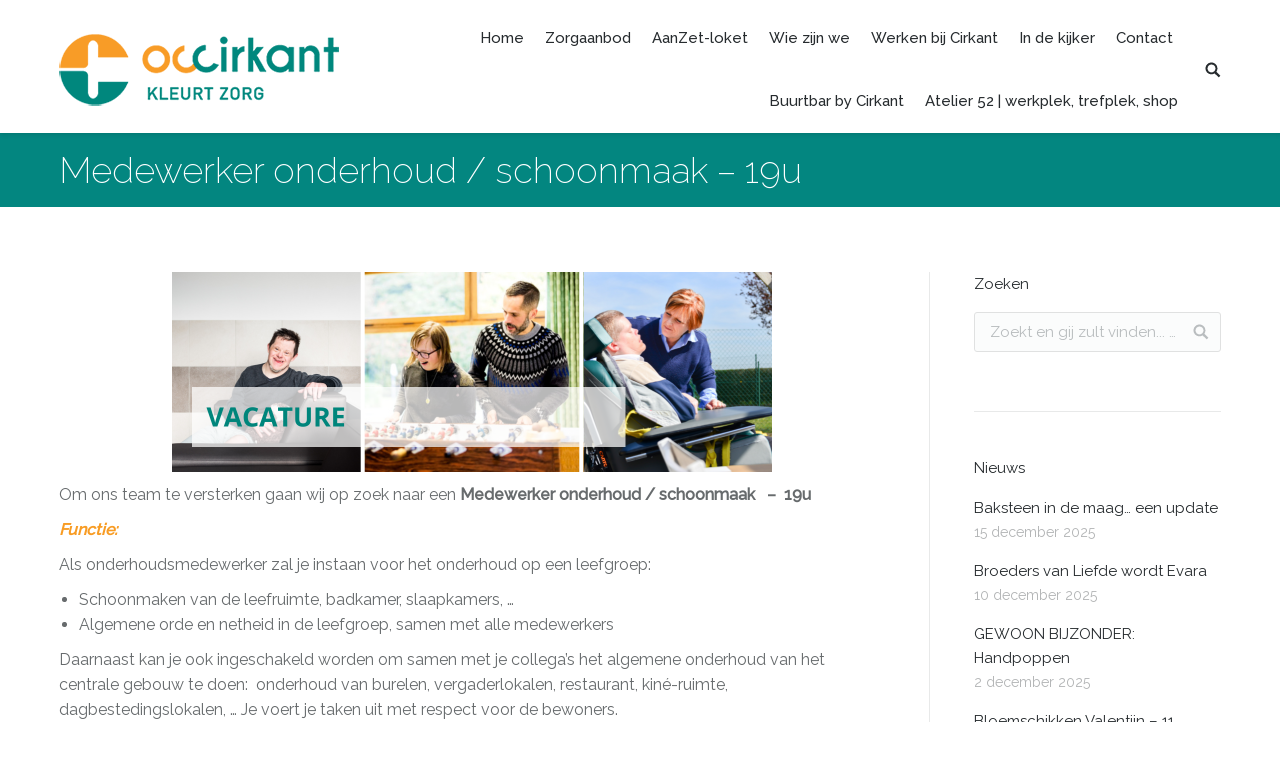

--- FILE ---
content_type: text/html; charset=UTF-8
request_url: https://occirkant.be/medewerker-onderhoud-schoonmaak-19u/
body_size: 9210
content:
<!DOCTYPE html>
<!--[if lt IE 10 ]>
<html lang="nl-NL" class="old-ie no-js">
<![endif]-->
<!--[if !(IE 6) | !(IE 7) | !(IE 8)  ]><!-->
<html lang="nl-NL" class="no-js">
<!--<![endif]-->
<head>
	<meta charset="UTF-8" />
		<meta name="viewport" content="width=device-width, initial-scale=1, maximum-scale=1">
		<link rel="profile" href="https://gmpg.org/xfn/11" />
	<link rel="pingback" href="https://occirkant.be/xmlrpc.php" />
	<!--[if IE]>
	<script src="//html5shiv.googlecode.com/svn/trunk/html5.js"></script>
	<![endif]-->
	<title>Medewerker onderhoud / schoonmaak   &#8211;  19u &#8211; OCCirkant kleurt zorg</title>
<script type="text/javascript">
function createCookie(a,d,b){if(b){var c=new Date;c.setTime(c.getTime()+864E5*b);b="; expires="+c.toGMTString()}else b="";document.cookie=a+"="+d+b+"; path=/"}function readCookie(a){a+="=";for(var d=document.cookie.split(";"),b=0;b<d.length;b++){for(var c=d[b];" "==c.charAt(0);)c=c.substring(1,c.length);if(0==c.indexOf(a))return c.substring(a.length,c.length)}return null}function eraseCookie(a){createCookie(a,"",-1)}
function areCookiesEnabled(){var a=!1;createCookie("testing","Hello",1);null!=readCookie("testing")&&(a=!0,eraseCookie("testing"));return a}(function(a){var d=readCookie("devicePixelRatio"),b=void 0===a.devicePixelRatio?1:a.devicePixelRatio;areCookiesEnabled()&&null==d&&(createCookie("devicePixelRatio",b,7),1!=b&&a.location.reload(!0))})(window);
</script><link rel="alternate" type="application/rss+xml" title="OCCirkant kleurt zorg &raquo; Feed" href="https://occirkant.be/feed/" />
<link rel="alternate" type="application/rss+xml" title="OCCirkant kleurt zorg &raquo; Reactiesfeed" href="https://occirkant.be/comments/feed/" />
		<script type="text/javascript">
			window._wpemojiSettings = {"baseUrl":"https:\/\/s.w.org\/images\/core\/emoji\/72x72\/","ext":".png","source":{"concatemoji":"https:\/\/occirkant.be\/wp-includes\/js\/wp-emoji-release.min.js?ver=4.4.33"}};
			!function(e,n,t){var a;function i(e){var t=n.createElement("canvas"),a=t.getContext&&t.getContext("2d"),i=String.fromCharCode;return!(!a||!a.fillText)&&(a.textBaseline="top",a.font="600 32px Arial","flag"===e?(a.fillText(i(55356,56806,55356,56826),0,0),3e3<t.toDataURL().length):"diversity"===e?(a.fillText(i(55356,57221),0,0),t=a.getImageData(16,16,1,1).data,a.fillText(i(55356,57221,55356,57343),0,0),(t=a.getImageData(16,16,1,1).data)[0],t[1],t[2],t[3],!0):("simple"===e?a.fillText(i(55357,56835),0,0):a.fillText(i(55356,57135),0,0),0!==a.getImageData(16,16,1,1).data[0]))}function o(e){var t=n.createElement("script");t.src=e,t.type="text/javascript",n.getElementsByTagName("head")[0].appendChild(t)}t.supports={simple:i("simple"),flag:i("flag"),unicode8:i("unicode8"),diversity:i("diversity")},t.DOMReady=!1,t.readyCallback=function(){t.DOMReady=!0},t.supports.simple&&t.supports.flag&&t.supports.unicode8&&t.supports.diversity||(a=function(){t.readyCallback()},n.addEventListener?(n.addEventListener("DOMContentLoaded",a,!1),e.addEventListener("load",a,!1)):(e.attachEvent("onload",a),n.attachEvent("onreadystatechange",function(){"complete"===n.readyState&&t.readyCallback()})),(a=t.source||{}).concatemoji?o(a.concatemoji):a.wpemoji&&a.twemoji&&(o(a.twemoji),o(a.wpemoji)))}(window,document,window._wpemojiSettings);
		</script>
		<style type="text/css">
img.wp-smiley,
img.emoji {
	display: inline !important;
	border: none !important;
	box-shadow: none !important;
	height: 1em !important;
	width: 1em !important;
	margin: 0 .07em !important;
	vertical-align: -0.1em !important;
	background: none !important;
	padding: 0 !important;
}
</style>
<link rel='stylesheet' id='layerslider-css'  href='https://occirkant.be/wp-content/plugins/LayerSlider/static/css/layerslider.css?ver=5.6.2' type='text/css' media='all' />
<link rel='stylesheet' id='ls-google-fonts-css'  href='https://fonts.googleapis.com/css?family=Lato:100,300,regular,700,900%7COpen+Sans:300%7CIndie+Flower:regular%7COswald:300,regular,700&#038;subset=latin%2Clatin-ext' type='text/css' media='all' />
<link rel='stylesheet' id='contact-form-7-css'  href='https://occirkant.be/wp-content/plugins/contact-form-7/includes/css/styles.css?ver=4.3.1' type='text/css' media='all' />
<link rel='stylesheet' id='dt-web-fonts-css'  href='https://fonts.googleapis.com/css?family=Open+Sans%3A400%2C600%2C700%7CRaleway%3A200%2C400%2C500&#038;ver=4.4.33' type='text/css' media='all' />
<link rel='stylesheet' id='dt-main-css'  href='https://occirkant.be/wp-content/themes/dt-the7/css/main.min.css?ver=1.0.0' type='text/css' media='all' />
<!--[if lt IE 10]>
<link rel='stylesheet' id='dt-old-ie-css'  href='https://occirkant.be/wp-content/themes/dt-the7/css/old-ie.css?ver=1.0.0' type='text/css' media='all' />
<![endif]-->
<link rel='stylesheet' id='dt-awsome-fonts-css'  href='https://occirkant.be/wp-content/themes/dt-the7/fonts/FontAwesome/css/font-awesome.min.css?ver=1.0.0' type='text/css' media='all' />
<link rel='stylesheet' id='dt-fontello-css'  href='https://occirkant.be/wp-content/themes/dt-the7/fonts/fontello/css/fontello.min.css?ver=1.0.0' type='text/css' media='all' />
<!--[if lt IE 10]>
<link rel='stylesheet' id='dt-custom-old-ie.less-css'  href='https://occirkant.be/wp-content/uploads/wp-less/dt-the7/css/custom-old-ie-1103a07409.css?ver=1.0.0' type='text/css' media='all' />
<![endif]-->
<link rel='stylesheet' id='dt-custom.less-css'  href='https://occirkant.be/wp-content/uploads/wp-less/dt-the7/css/custom-1103a07409.css?ver=1.0.0' type='text/css' media='all' />
<link rel='stylesheet' id='dt-media.less-css'  href='https://occirkant.be/wp-content/uploads/wp-less/dt-the7/css/media-1103a07409.css?ver=1.0.0' type='text/css' media='all' />
<link rel='stylesheet' id='style-css'  href='https://occirkant.be/wp-content/themes/dt-the7-child/style.css?ver=1.0.0' type='text/css' media='all' />
<style id='style-inline-css' type='text/css'>
/*breadcrumbs background color*/
.page-title .breadcrumbs {
background-color: rgba(0, 0, 0, 0.05);
}

#main { padding: 65px 0; }

/* more space above sharing */
.project-share-overlay { padding-top: 45px; padding-bottom:0 }

/* make green 3d buttons same color as logo */
.vc_btn3.vc_btn3-color-success.vc_btn3-style-3d { background-color: #00877d; box-shadow: 0 5px 0 #01756c; } 
.vc_btn3.vc_btn3-color-success.vc_btn3-style-3d:hover { background-color: #01978c;  } 

/* HISTORIEK TIMELINE */
.cd-container {    max-width: 1000px !important;  }
.cd-timeline-title-container h2 {    font-size: 26px;     line-height: normal;}
.cd-timeline-title-container { margin-top:0 !important; }
.cd-timeline-content { padding-top:20px !important;}

/* text on slides 
.rsHomePorthole .rsTitle, .rsHomePorthole .rsDesc { display:inline-block;   background: rgba(0,135,125,0.8);    padding: 2px 10px;} */
</style>
<script type='text/javascript' src='https://occirkant.be/wp-content/plugins/LayerSlider/static/js/greensock.js?ver=1.11.8'></script>
<script type='text/javascript' src='https://occirkant.be/wp-includes/js/jquery/jquery.js?ver=1.11.3'></script>
<script type='text/javascript' src='https://occirkant.be/wp-includes/js/jquery/jquery-migrate.min.js?ver=1.2.1'></script>
<script type='text/javascript' src='https://occirkant.be/wp-content/plugins/LayerSlider/static/js/layerslider.kreaturamedia.jquery.js?ver=5.6.2'></script>
<script type='text/javascript' src='https://occirkant.be/wp-content/plugins/LayerSlider/static/js/layerslider.transitions.js?ver=5.6.2'></script>
<script type='text/javascript'>
/* <![CDATA[ */
var dtLocal = {"passText":"To view this protected post, enter the password below:","moreButtonText":{"loading":"Laden\u2026\n"},"postID":"40404","ajaxurl":"https:\/\/occirkant.be\/wp-admin\/admin-ajax.php","contactNonce":"83a90a0945","ajaxNonce":"615ef471e0","pageData":"","themeSettings":{"smoothScroll":"off","lazyLoading":false,"accentColor":{"mode":"solid","color":"#038c85"},"floatingHeader":{"showAfter":140,"showMenu":true,"height":60,"logo":{"showLogo":false,"src":"","w":"","h":""}},"mobileHeader":{"firstSwitchPoint":1040,"secondSwitchPoint":800},"content":{"responsivenessTreshold":970,"textColor":"#676b6d","headerColor":"#262b2e"},"stripes":{"stripe1":{"textColor":"#676b6d","headerColor":"#262b2e"},"stripe2":{"textColor":"#ffffff","headerColor":"#ffffff"},"stripe3":{"textColor":"#262b2e","headerColor":"#262b2e"}}}};
/* ]]> */
</script>
<script type='text/javascript' src='https://occirkant.be/wp-content/themes/dt-the7/js/above-the-fold.min.js?ver=1.0.0'></script>
<link rel='https://api.w.org/' href='https://occirkant.be/wp-json/' />
<link rel="EditURI" type="application/rsd+xml" title="RSD" href="https://occirkant.be/xmlrpc.php?rsd" />
<link rel="wlwmanifest" type="application/wlwmanifest+xml" href="https://occirkant.be/wp-includes/wlwmanifest.xml" /> 
<link rel='prev' title='Villa 52 | Samenhuizen met ondersteuning' href='https://occirkant.be/villa52/' />
<link rel='next' title='28 april 2024 &#8211; Binnen &#038; Buiten &#8211; Ben je er bij?' href='https://occirkant.be/28-april-2024-binnen-buiten-ben-je-er-bij/' />
<meta name="generator" content="WordPress 4.4.33" />
<link rel="canonical" href="https://occirkant.be/medewerker-onderhoud-schoonmaak-19u/" />
<link rel='shortlink' href='https://occirkant.be/?p=40404' />
<link rel="alternate" type="application/json+oembed" href="https://occirkant.be/wp-json/oembed/1.0/embed?url=https%3A%2F%2Foccirkant.be%2Fmedewerker-onderhoud-schoonmaak-19u%2F" />
<link rel="alternate" type="text/xml+oembed" href="https://occirkant.be/wp-json/oembed/1.0/embed?url=https%3A%2F%2Foccirkant.be%2Fmedewerker-onderhoud-schoonmaak-19u%2F&#038;format=xml" />
		<script type="text/javascript">
			dtGlobals.logoEnabled = 0;
			dtGlobals.logoURL = '';
			dtGlobals.logoW = '0';
			dtGlobals.logoH = '0';
			smartMenu = 1;
		</script>
		<meta name="generator" content="Powered by Visual Composer - drag and drop page builder for WordPress."/>
<!--[if lte IE 9]><link rel="stylesheet" type="text/css" href="https://occirkant.be/wp-content/plugins/js_composer/assets/css/vc_lte_ie9.min.css" media="screen"><![endif]--><!--[if IE  8]><link rel="stylesheet" type="text/css" href="https://occirkant.be/wp-content/plugins/js_composer/assets/css/vc-ie8.min.css" media="screen"><![endif]--><!-- icon -->
<link rel="icon" href="https://occirkant.be/wp-content/uploads/2024/07/occirkant_C-alleen_cmyk.png" type="image/png" />
<link rel="shortcut icon" href="https://occirkant.be/wp-content/uploads/2024/07/occirkant_C-alleen_cmyk.png" type="image/png" />
<noscript><style type="text/css"> .wpb_animate_when_almost_visible { opacity: 1; }</style></noscript><script>
  (function(i,s,o,g,r,a,m){i['GoogleAnalyticsObject']=r;i[r]=i[r]||function(){
  (i[r].q=i[r].q||[]).push(arguments)},i[r].l=1*new Date();a=s.createElement(o),
  m=s.getElementsByTagName(o)[0];a.async=1;a.src=g;m.parentNode.insertBefore(a,m)
  })(window,document,'script','https://www.google-analytics.com/analytics.js','ga');

  ga('create', 'UA-76677820-1', 'auto');
  ga('send', 'pageview');

</script>
</head>
<body data-rsssl=1 class="single single-post postid-40404 single-format-standard no-comments small-hover-icons click-effect-on-img overlay-cursor-on srcset-enabled btn-material custom-btn-color custom-btn-hover-color filter-style-ios contact-form-minimal large-fancy-datas accent-bullets bold-icons phantom-slide phantom-shadow-decoration phantom-logo-off floating-mobile-menu-icon top-header first-switch-logo-center first-switch-menu-left second-switch-logo-center second-switch-menu-left wpb-js-composer js-comp-ver-4.9.2 vc_responsive album-minuatures-style-2">
<div id="load" class="spinner-loader">
	<div class="load-wrap"></div>
</div>
<div id="page">


<div class="masthead inline-header right widgets full-height shadow-decoration show-device-logo show-mobile-logo" role="banner">

			<div class="top-bar">
			<div class="mini-widgets"></div>					</div>
	<header class="header-bar">

						<div class="branding">

					<a href="https://occirkant.be/"><img class=" preload-me" srcset="https://occirkant.be/wp-content/uploads/2016/03/occirkant-280b.png 1x, https://occirkant.be/wp-content/uploads/2016/03/occirkant-280b.png 2x" width="280" height="89"  alt="OCCirkant kleurt zorg" /><img class="mobile-logo preload-me" srcset="https://occirkant.be/wp-content/uploads/2016/02/occirkant-300b.png 1x, https://occirkant.be/wp-content/uploads/2016/02/occirkant-300b.png 2x" width="300" height="108"  alt="OCCirkant kleurt zorg" /></a>
					<div id="site-title" class="assistive-text">OCCirkant kleurt zorg</div>
					<div id="site-description" class="assistive-text">kleurt zorg</div>

					
					
				</div>
		<ul class="main-nav underline-decoration from-centre-line outside-item-remove-margin" role="menu"><li class="menu-item menu-item-type-post_type menu-item-object-page menu-item-36021 first"><a href='https://occirkant.be/' data-level='1'><span class="menu-item-text"><span class="menu-text">Home</span></span></a></li> <li class="menu-item menu-item-type-post_type menu-item-object-page menu-item-has-children menu-item-35915 has-children"><a href='https://occirkant.be/home/ik-zoek-zorg/' class='not-clickable-item' data-level='1'><span class="menu-item-text"><span class="menu-text">Zorgaanbod</span></span></a><ul class="sub-nav hover-style-click-bg level-arrows-on"><li class="menu-item menu-item-type-post_type menu-item-object-page menu-item-38416 first"><a href='https://occirkant.be/home/ik-zoek-zorg/aanbod/' data-level='2'><span class="menu-item-text"><span class="menu-text">Zorgaanbod</span></span></a></li> <li class="menu-item menu-item-type-post_type menu-item-object-page menu-item-35921"><a href='https://occirkant.be/home/ik-zoek-zorg/aanbod/wonen-2/' data-level='2'><span class="menu-item-text"><span class="menu-text">Wonen</span></span></a></li> <li class="menu-item menu-item-type-post_type menu-item-object-page menu-item-35920"><a href='https://occirkant.be/home/ik-zoek-zorg/aanbod/dagondersteuning/' data-level='2'><span class="menu-item-text"><span class="menu-text">Dagondersteuning</span></span></a></li> <li class="menu-item menu-item-type-post_type menu-item-object-page menu-item-35917"><a href='https://occirkant.be/home/ik-zoek-zorg/aanbod/kortdurend-verblijf/' data-level='2'><span class="menu-item-text"><span class="menu-text">Logeren</span></span></a></li> <li class="menu-item menu-item-type-post_type menu-item-object-page menu-item-35919"><a href='https://occirkant.be/home/ik-zoek-zorg/aanbod/therapie/' data-level='2'><span class="menu-item-text"><span class="menu-text">Therapie</span></span></a></li> <li class="menu-item menu-item-type-post_type menu-item-object-page menu-item-35918"><a href='https://occirkant.be/home/ik-zoek-zorg/aanbod/rth/' data-level='2'><span class="menu-item-text"><span class="menu-text">RTH</span></span></a></li> <li class="menu-item menu-item-type-post_type menu-item-object-page menu-item-36418"><a href='https://occirkant.be/home/ik-zoek-zorg/open-plaats/' data-level='2'><span class="menu-item-text"><span class="menu-text">Open plaats &#038; getuigenis</span></span></a></li> </ul></li> <li class="menu-item menu-item-type-post_type menu-item-object-page menu-item-38366 dt-mega-menu mega-auto-width mega-column-3"><a href='https://occirkant.be/aanzet/' data-level='1'><span class="menu-item-text"><span class="menu-text">AanZet-loket</span></span></a></li> <li class="menu-item menu-item-type-post_type menu-item-object-page menu-item-has-children menu-item-35737 has-children"><a href='https://occirkant.be/wie-zijn-we/' class='not-clickable-item' data-level='1'><span class="menu-item-text"><span class="menu-text">Wie zijn we</span></span></a><ul class="sub-nav hover-style-click-bg level-arrows-on"><li class="menu-item menu-item-type-post_type menu-item-object-page menu-item-35739 first"><a href='https://occirkant.be/wie-zijn-we/missie/' data-level='2'><span class="menu-item-text"><span class="menu-text">Missie</span></span></a></li> <li class="menu-item menu-item-type-post_type menu-item-object-page menu-item-35738"><a href='https://occirkant.be/wie-zijn-we/doelen/' data-level='2'><span class="menu-item-text"><span class="menu-text">Doelen</span></span></a></li> <li class="menu-item menu-item-type-post_type menu-item-object-page menu-item-has-children menu-item-35794 has-children"><a href='https://occirkant.be/wie-zijn-we/partners-in-de-zorg/' class='not-clickable-item' data-level='2'><span class="menu-item-text"><span class="menu-text">Partners in de zorg</span></span></a><ul class="sub-nav hover-style-click-bg level-arrows-on"><li class="menu-item menu-item-type-post_type menu-item-object-page menu-item-35795 first"><a href='https://occirkant.be/wie-zijn-we/partners-in-de-zorg/ouders-en-sociaal-netwerk/' data-level='3'><span class="menu-item-text"><span class="menu-text">Ouders en sociaal netwerk</span></span></a></li> <li class="menu-item menu-item-type-post_type menu-item-object-page menu-item-35802"><a href='https://occirkant.be/wie-zijn-we/partners-in-de-zorg/ruimere-samenleving/' data-level='3'><span class="menu-item-text"><span class="menu-text">Ruimere samenleving</span></span></a></li> </ul></li> <li class="menu-item menu-item-type-post_type menu-item-object-page menu-item-35821"><a href='https://occirkant.be/historiek/' data-level='2'><span class="menu-item-text"><span class="menu-text">Historiek</span></span></a></li> <li class="menu-item menu-item-type-post_type menu-item-object-page menu-item-36220"><a href='https://occirkant.be/wie-zijn-we/wie-is-wie/' data-level='2'><span class="menu-item-text"><span class="menu-text">Wie is wie</span></span></a></li> </ul></li> <li class="menu-item menu-item-type-post_type menu-item-object-page menu-item-has-children menu-item-38209 has-children"><a href='https://occirkant.be/werken-bij-cirkant/' class='not-clickable-item' data-level='1'><span class="menu-item-text"><span class="menu-text">Werken bij Cirkant</span></span></a><ul class="sub-nav hover-style-click-bg level-arrows-on"><li class="menu-item menu-item-type-post_type menu-item-object-page menu-item-35914 first"><a href='https://occirkant.be/ik-zoek-werk/vacatures/' data-level='2'><span class="menu-item-text"><span class="menu-text">Vacatures</span></span></a></li> <li class="menu-item menu-item-type-post_type menu-item-object-page menu-item-38227"><a href='https://occirkant.be/ik-zoek-werk/waarom-werken-bij-cirkant/' data-level='2'><span class="menu-item-text"><span class="menu-text">Waarom werken bij Cirkant?</span></span></a></li> <li class="menu-item menu-item-type-post_type menu-item-object-page menu-item-40102"><a href='https://occirkant.be/aanvraagformulier-jobstudenten/' data-level='2'><span class="menu-item-text"><span class="menu-text">Aanvraagformulier jobstudent 2026</span></span></a></li> </ul></li> <li class="menu-item menu-item-type-post_type menu-item-object-page menu-item-has-children menu-item-38213 has-children"><a href='https://occirkant.be/in-de-kijker/' class='not-clickable-item' data-level='1'><span class="menu-item-text"><span class="menu-text">In de kijker</span></span></a><ul class="sub-nav hover-style-click-bg level-arrows-on"><li class="menu-item menu-item-type-post_type menu-item-object-page menu-item-has-children menu-item-36129 first has-children"><a href='https://occirkant.be/sponsors/' class='not-clickable-item' data-level='2'><span class="menu-item-text"><span class="menu-text">Steun ons</span></span></a><ul class="sub-nav hover-style-click-bg level-arrows-on"><li class="menu-item menu-item-type-post_type menu-item-object-page menu-item-36132 first"><a href='https://occirkant.be/sponsors/steun-ons/' data-level='3'><span class="menu-item-text"><span class="menu-text">Steun ons</span></span></a></li> <li class="menu-item menu-item-type-post_type menu-item-object-page menu-item-36131"><a href='https://occirkant.be/giften-met-fiscaal-attest/' data-level='3'><span class="menu-item-text"><span class="menu-text">Giften met fiscaal attest</span></span></a></li> <li class="menu-item menu-item-type-post_type menu-item-object-page menu-item-36130"><a href='https://occirkant.be/sponsors/giften-zonder-fiscaal-attest/' data-level='3'><span class="menu-item-text"><span class="menu-text">Giften zonder fiscaal attest</span></span></a></li> <li class="menu-item menu-item-type-post_type menu-item-object-page menu-item-37299"><a href='https://occirkant.be/online-shoppen-via-trooper/' data-level='3'><span class="menu-item-text"><span class="menu-text">Trooper</span></span></a></li> <li class="menu-item menu-item-type-post_type menu-item-object-page menu-item-37294"><a href='https://occirkant.be/organiseer-een-actie/' data-level='3'><span class="menu-item-text"><span class="menu-text">Organiseer een actie</span></span></a></li> <li class="menu-item menu-item-type-post_type menu-item-object-page menu-item-37293"><a href='https://occirkant.be/materiele-giften/' data-level='3'><span class="menu-item-text"><span class="menu-text">Materiële giften</span></span></a></li> <li class="menu-item menu-item-type-post_type menu-item-object-page menu-item-36605"><a href='https://occirkant.be/sponsors/gerealiseerde-projecten/' data-level='3'><span class="menu-item-text"><span class="menu-text">Gerealiseerde projecten</span></span></a></li> </ul></li> <li class="menu-item menu-item-type-post_type menu-item-object-page menu-item-37235"><a href='https://occirkant.be/home/vrijwilliger/' data-level='2'><span class="menu-item-text"><span class="menu-text">Vrijwilligers</span></span></a></li> <li class="menu-item menu-item-type-post_type menu-item-object-page menu-item-has-children menu-item-36367 has-children"><a href='https://occirkant.be/publicaties/' class='not-clickable-item' data-level='2'><span class="menu-item-text"><span class="menu-text">Publicaties</span></span></a><ul class="sub-nav hover-style-click-bg level-arrows-on"><li class="menu-item menu-item-type-post_type menu-item-object-page menu-item-35973 first"><a href='https://occirkant.be/publicaties/cirkrant/' data-level='3'><span class="menu-item-text"><span class="menu-text">Cirkrant</span></span></a></li> <li class="menu-item menu-item-type-post_type menu-item-object-page menu-item-35972"><a href='https://occirkant.be/publicaties/folder/' data-level='3'><span class="menu-item-text"><span class="menu-text">Folder &#038; jaarverslag</span></span></a></li> <li class="menu-item menu-item-type-post_type menu-item-object-page menu-item-36606"><a href='https://occirkant.be/publicaties/publicatiesprocedures/' data-level='3'><span class="menu-item-text"><span class="menu-text">Kwaliteit (belangrijke info voor bewindvoerders)</span></span></a></li> <li class="menu-item menu-item-type-post_type menu-item-object-page menu-item-36318"><a href='https://occirkant.be/publicaties/visieteksten/' data-level='3'><span class="menu-item-text"><span class="menu-text">Visieteksten</span></span></a></li> <li class="menu-item menu-item-type-post_type menu-item-object-page menu-item-39297"><a href='https://occirkant.be/prikbord/' data-level='3'><span class="menu-item-text"><span class="menu-text">Digitaal prikbord voor bewindvoerders</span></span></a></li> </ul></li> <li class="menu-item menu-item-type-post_type menu-item-object-page menu-item-36054"><a href='https://occirkant.be/nieuws/' data-level='2'><span class="menu-item-text"><span class="menu-text">Nieuws</span></span></a></li> <li class="menu-item menu-item-type-post_type menu-item-object-page menu-item-38705"><a href='https://occirkant.be/onze-partners/' data-level='2'><span class="menu-item-text"><span class="menu-text">Onze partners</span></span></a></li> </ul></li> <li class="menu-item menu-item-type-post_type menu-item-object-page menu-item-35740 dt-mega-menu mega-auto-width mega-column-3"><a href='https://occirkant.be/contact/' data-level='1'><span class="menu-item-text"><span class="menu-text">Contact</span></span></a></li> <li class="menu-item menu-item-type-post_type menu-item-object-page menu-item-38290 dt-mega-menu mega-auto-width mega-column-3"><a href='https://occirkant.be/buurtbar/' data-level='1'><span class="menu-item-text"><span class="menu-text">Buurtbar by Cirkant</span></span></a></li> <li class="menu-item menu-item-type-post_type menu-item-object-post menu-item-41320 dt-mega-menu mega-auto-width mega-column-3"><a href='https://occirkant.be/atelier52/' data-level='1'><span class="menu-item-text"><span class="menu-text">Atelier 52 | werkplek, trefplek, shop</span></span></a></li> </ul>
		<div class="mini-widgets"><div class="mini-search near-logo-on-mobile">	<form class="searchform" role="search" method="get" action="https://occirkant.be/">
		<input type="text" class="field searchform-s" name="s" value="" placeholder="Zoekt en gij zult vinden... &hellip;" />
				<input type="submit" class="assistive-text searchsubmit" value="Go!" />
		<a href="#go" id="trigger-overlay" class="submit text-disable">&nbsp;</a>
	</form></div></div>
	</header>

</div><div class='dt-close-mobile-menu-icon'><span></span></div>
<div class='dt-mobile-header'>
	<ul class="mobile-main-nav" role="menu">
		<li class="menu-item menu-item-type-post_type menu-item-object-page menu-item-36021 first"><a href='https://occirkant.be/' data-level='1'><span class="menu-item-text"><span class="menu-text">Home</span></span></a></li> <li class="menu-item menu-item-type-post_type menu-item-object-page menu-item-has-children menu-item-35915 has-children"><a href='https://occirkant.be/home/ik-zoek-zorg/' class='not-clickable-item' data-level='1'><span class="menu-item-text"><span class="menu-text">Zorgaanbod</span></span></a><ul class="sub-nav hover-style-click-bg level-arrows-on"><li class="menu-item menu-item-type-post_type menu-item-object-page menu-item-38416 first"><a href='https://occirkant.be/home/ik-zoek-zorg/aanbod/' data-level='2'><span class="menu-item-text"><span class="menu-text">Zorgaanbod</span></span></a></li> <li class="menu-item menu-item-type-post_type menu-item-object-page menu-item-35921"><a href='https://occirkant.be/home/ik-zoek-zorg/aanbod/wonen-2/' data-level='2'><span class="menu-item-text"><span class="menu-text">Wonen</span></span></a></li> <li class="menu-item menu-item-type-post_type menu-item-object-page menu-item-35920"><a href='https://occirkant.be/home/ik-zoek-zorg/aanbod/dagondersteuning/' data-level='2'><span class="menu-item-text"><span class="menu-text">Dagondersteuning</span></span></a></li> <li class="menu-item menu-item-type-post_type menu-item-object-page menu-item-35917"><a href='https://occirkant.be/home/ik-zoek-zorg/aanbod/kortdurend-verblijf/' data-level='2'><span class="menu-item-text"><span class="menu-text">Logeren</span></span></a></li> <li class="menu-item menu-item-type-post_type menu-item-object-page menu-item-35919"><a href='https://occirkant.be/home/ik-zoek-zorg/aanbod/therapie/' data-level='2'><span class="menu-item-text"><span class="menu-text">Therapie</span></span></a></li> <li class="menu-item menu-item-type-post_type menu-item-object-page menu-item-35918"><a href='https://occirkant.be/home/ik-zoek-zorg/aanbod/rth/' data-level='2'><span class="menu-item-text"><span class="menu-text">RTH</span></span></a></li> <li class="menu-item menu-item-type-post_type menu-item-object-page menu-item-36418"><a href='https://occirkant.be/home/ik-zoek-zorg/open-plaats/' data-level='2'><span class="menu-item-text"><span class="menu-text">Open plaats &#038; getuigenis</span></span></a></li> </ul></li> <li class="menu-item menu-item-type-post_type menu-item-object-page menu-item-38366 dt-mega-menu mega-auto-width mega-column-3"><a href='https://occirkant.be/aanzet/' data-level='1'><span class="menu-item-text"><span class="menu-text">AanZet-loket</span></span></a></li> <li class="menu-item menu-item-type-post_type menu-item-object-page menu-item-has-children menu-item-35737 has-children"><a href='https://occirkant.be/wie-zijn-we/' class='not-clickable-item' data-level='1'><span class="menu-item-text"><span class="menu-text">Wie zijn we</span></span></a><ul class="sub-nav hover-style-click-bg level-arrows-on"><li class="menu-item menu-item-type-post_type menu-item-object-page menu-item-35739 first"><a href='https://occirkant.be/wie-zijn-we/missie/' data-level='2'><span class="menu-item-text"><span class="menu-text">Missie</span></span></a></li> <li class="menu-item menu-item-type-post_type menu-item-object-page menu-item-35738"><a href='https://occirkant.be/wie-zijn-we/doelen/' data-level='2'><span class="menu-item-text"><span class="menu-text">Doelen</span></span></a></li> <li class="menu-item menu-item-type-post_type menu-item-object-page menu-item-has-children menu-item-35794 has-children"><a href='https://occirkant.be/wie-zijn-we/partners-in-de-zorg/' class='not-clickable-item' data-level='2'><span class="menu-item-text"><span class="menu-text">Partners in de zorg</span></span></a><ul class="sub-nav hover-style-click-bg level-arrows-on"><li class="menu-item menu-item-type-post_type menu-item-object-page menu-item-35795 first"><a href='https://occirkant.be/wie-zijn-we/partners-in-de-zorg/ouders-en-sociaal-netwerk/' data-level='3'><span class="menu-item-text"><span class="menu-text">Ouders en sociaal netwerk</span></span></a></li> <li class="menu-item menu-item-type-post_type menu-item-object-page menu-item-35802"><a href='https://occirkant.be/wie-zijn-we/partners-in-de-zorg/ruimere-samenleving/' data-level='3'><span class="menu-item-text"><span class="menu-text">Ruimere samenleving</span></span></a></li> </ul></li> <li class="menu-item menu-item-type-post_type menu-item-object-page menu-item-35821"><a href='https://occirkant.be/historiek/' data-level='2'><span class="menu-item-text"><span class="menu-text">Historiek</span></span></a></li> <li class="menu-item menu-item-type-post_type menu-item-object-page menu-item-36220"><a href='https://occirkant.be/wie-zijn-we/wie-is-wie/' data-level='2'><span class="menu-item-text"><span class="menu-text">Wie is wie</span></span></a></li> </ul></li> <li class="menu-item menu-item-type-post_type menu-item-object-page menu-item-has-children menu-item-38209 has-children"><a href='https://occirkant.be/werken-bij-cirkant/' class='not-clickable-item' data-level='1'><span class="menu-item-text"><span class="menu-text">Werken bij Cirkant</span></span></a><ul class="sub-nav hover-style-click-bg level-arrows-on"><li class="menu-item menu-item-type-post_type menu-item-object-page menu-item-35914 first"><a href='https://occirkant.be/ik-zoek-werk/vacatures/' data-level='2'><span class="menu-item-text"><span class="menu-text">Vacatures</span></span></a></li> <li class="menu-item menu-item-type-post_type menu-item-object-page menu-item-38227"><a href='https://occirkant.be/ik-zoek-werk/waarom-werken-bij-cirkant/' data-level='2'><span class="menu-item-text"><span class="menu-text">Waarom werken bij Cirkant?</span></span></a></li> <li class="menu-item menu-item-type-post_type menu-item-object-page menu-item-40102"><a href='https://occirkant.be/aanvraagformulier-jobstudenten/' data-level='2'><span class="menu-item-text"><span class="menu-text">Aanvraagformulier jobstudent 2026</span></span></a></li> </ul></li> <li class="menu-item menu-item-type-post_type menu-item-object-page menu-item-has-children menu-item-38213 has-children"><a href='https://occirkant.be/in-de-kijker/' class='not-clickable-item' data-level='1'><span class="menu-item-text"><span class="menu-text">In de kijker</span></span></a><ul class="sub-nav hover-style-click-bg level-arrows-on"><li class="menu-item menu-item-type-post_type menu-item-object-page menu-item-has-children menu-item-36129 first has-children"><a href='https://occirkant.be/sponsors/' class='not-clickable-item' data-level='2'><span class="menu-item-text"><span class="menu-text">Steun ons</span></span></a><ul class="sub-nav hover-style-click-bg level-arrows-on"><li class="menu-item menu-item-type-post_type menu-item-object-page menu-item-36132 first"><a href='https://occirkant.be/sponsors/steun-ons/' data-level='3'><span class="menu-item-text"><span class="menu-text">Steun ons</span></span></a></li> <li class="menu-item menu-item-type-post_type menu-item-object-page menu-item-36131"><a href='https://occirkant.be/giften-met-fiscaal-attest/' data-level='3'><span class="menu-item-text"><span class="menu-text">Giften met fiscaal attest</span></span></a></li> <li class="menu-item menu-item-type-post_type menu-item-object-page menu-item-36130"><a href='https://occirkant.be/sponsors/giften-zonder-fiscaal-attest/' data-level='3'><span class="menu-item-text"><span class="menu-text">Giften zonder fiscaal attest</span></span></a></li> <li class="menu-item menu-item-type-post_type menu-item-object-page menu-item-37299"><a href='https://occirkant.be/online-shoppen-via-trooper/' data-level='3'><span class="menu-item-text"><span class="menu-text">Trooper</span></span></a></li> <li class="menu-item menu-item-type-post_type menu-item-object-page menu-item-37294"><a href='https://occirkant.be/organiseer-een-actie/' data-level='3'><span class="menu-item-text"><span class="menu-text">Organiseer een actie</span></span></a></li> <li class="menu-item menu-item-type-post_type menu-item-object-page menu-item-37293"><a href='https://occirkant.be/materiele-giften/' data-level='3'><span class="menu-item-text"><span class="menu-text">Materiële giften</span></span></a></li> <li class="menu-item menu-item-type-post_type menu-item-object-page menu-item-36605"><a href='https://occirkant.be/sponsors/gerealiseerde-projecten/' data-level='3'><span class="menu-item-text"><span class="menu-text">Gerealiseerde projecten</span></span></a></li> </ul></li> <li class="menu-item menu-item-type-post_type menu-item-object-page menu-item-37235"><a href='https://occirkant.be/home/vrijwilliger/' data-level='2'><span class="menu-item-text"><span class="menu-text">Vrijwilligers</span></span></a></li> <li class="menu-item menu-item-type-post_type menu-item-object-page menu-item-has-children menu-item-36367 has-children"><a href='https://occirkant.be/publicaties/' class='not-clickable-item' data-level='2'><span class="menu-item-text"><span class="menu-text">Publicaties</span></span></a><ul class="sub-nav hover-style-click-bg level-arrows-on"><li class="menu-item menu-item-type-post_type menu-item-object-page menu-item-35973 first"><a href='https://occirkant.be/publicaties/cirkrant/' data-level='3'><span class="menu-item-text"><span class="menu-text">Cirkrant</span></span></a></li> <li class="menu-item menu-item-type-post_type menu-item-object-page menu-item-35972"><a href='https://occirkant.be/publicaties/folder/' data-level='3'><span class="menu-item-text"><span class="menu-text">Folder &#038; jaarverslag</span></span></a></li> <li class="menu-item menu-item-type-post_type menu-item-object-page menu-item-36606"><a href='https://occirkant.be/publicaties/publicatiesprocedures/' data-level='3'><span class="menu-item-text"><span class="menu-text">Kwaliteit (belangrijke info voor bewindvoerders)</span></span></a></li> <li class="menu-item menu-item-type-post_type menu-item-object-page menu-item-36318"><a href='https://occirkant.be/publicaties/visieteksten/' data-level='3'><span class="menu-item-text"><span class="menu-text">Visieteksten</span></span></a></li> <li class="menu-item menu-item-type-post_type menu-item-object-page menu-item-39297"><a href='https://occirkant.be/prikbord/' data-level='3'><span class="menu-item-text"><span class="menu-text">Digitaal prikbord voor bewindvoerders</span></span></a></li> </ul></li> <li class="menu-item menu-item-type-post_type menu-item-object-page menu-item-36054"><a href='https://occirkant.be/nieuws/' data-level='2'><span class="menu-item-text"><span class="menu-text">Nieuws</span></span></a></li> <li class="menu-item menu-item-type-post_type menu-item-object-page menu-item-38705"><a href='https://occirkant.be/onze-partners/' data-level='2'><span class="menu-item-text"><span class="menu-text">Onze partners</span></span></a></li> </ul></li> <li class="menu-item menu-item-type-post_type menu-item-object-page menu-item-35740 dt-mega-menu mega-auto-width mega-column-3"><a href='https://occirkant.be/contact/' data-level='1'><span class="menu-item-text"><span class="menu-text">Contact</span></span></a></li> <li class="menu-item menu-item-type-post_type menu-item-object-page menu-item-38290 dt-mega-menu mega-auto-width mega-column-3"><a href='https://occirkant.be/buurtbar/' data-level='1'><span class="menu-item-text"><span class="menu-text">Buurtbar by Cirkant</span></span></a></li> <li class="menu-item menu-item-type-post_type menu-item-object-post menu-item-41320 dt-mega-menu mega-auto-width mega-column-3"><a href='https://occirkant.be/atelier52/' data-level='1'><span class="menu-item-text"><span class="menu-text">Atelier 52 | werkplek, trefplek, shop</span></span></a></li> 	</ul>
	<div class='mobile-mini-widgets-in-menu'></div>
</div>

		
	
		<div class="page-title content-left solid-bg breadcrumbs-off" style="min-height: 60px;">
			<div class="wf-wrap">
				<div class="wf-container-title">
					<div class="wf-table" style="height: 60px;">

						<div class="wf-td hgroup"><h1 class="h2-size entry-title">Medewerker onderhoud / schoonmaak   &#8211;  19u</h1></div>
					</div>
				</div>
			</div>
		</div>

		
	
	<div id="main" class="sidebar-right"><!-- class="sidebar-none", class="sidebar-left", class="sidebar-right" -->

		
		<div class="main-gradient"></div>
		<div class="wf-wrap">
			<div class="wf-container-main">

				
	
		
			
			<!-- !- Content -->
			<div id="content" class="content" role="main">

				
<article id="post-40404" class="post-40404 post type-post status-publish format-standard category-geen-categorie description-off">

	
	
	<p><img class="size-full wp-image-40294 aligncenter" src="https://occirkant.be/wp-content/uploads/2023/12/vacature.png" alt="vacature" width="600" height="200" srcset="https://occirkant.be/wp-content/uploads/2023/12/vacature-300x100.png 300w, https://occirkant.be/wp-content/uploads/2023/12/vacature.png 600w" sizes="(max-width: 600px) 100vw, 600px" /></p>
<p>Om ons team te versterken gaan wij op zoek naar een <strong>Medewerker onderhoud / schoonmaak   &#8211;  19u</strong></p>
<p><strong><em><span style="color: #f89c24;">Functie:</span></em></strong></p>
<p>Als onderhoudsmedewerker zal je instaan voor het onderhoud op een leefgroep:</p>
<ul>
<li>Schoonmaken van de leefruimte, badkamer, slaapkamers, …</li>
<li>Algemene orde en netheid in de leefgroep, samen met alle medewerkers</li>
</ul>
<p>Daarnaast kan je ook ingeschakeld worden om samen met je collega’s het algemene onderhoud van het centrale gebouw te doen:  onderhoud van burelen, vergaderlokalen, restaurant, kiné-ruimte, dagbestedingslokalen, … Je voert je taken uit met respect voor de bewoners.</p>
<p><strong><em><span style="color: #f89c24;">Profiel:</span><br />
</em></strong></p>
<ul>
<li>Je hebt een goed oog voor hygiëne</li>
<li>Je houdt van samenwerken, op een respectvolle manier</li>
<li>Je bent flexibel</li>
<li>Je neemt initiatief</li>
<li>Goede kennis van het Nederlands</li>
<li>Je bent bereid om de dag vroeg te starten (vanaf 6u30)</li>
</ul>
<p><strong><em><span style="color: #f89c24;">Wat bieden we:</span><br />
</em></strong></p>
<ul>
<li>Verloning volgens barema’s VAPH</li>
<li>Geen weekendwerk</li>
<li>Lange termijn perspectief (vervanging pensionering)</li>
<li>Een plek in een organisatie met een cultuur van eerlijke en open communicatie, waarbij de drempel tussen directie en medewerkers zo klein mogelijk is.</li>
<li>Een aangename en stimulerende werkomgeving, waarbij medewerkers een hoofdrol spelen. Met tal van leuke initiatieven houden we de familiale, warme sfeer in de organisatie levendig.</li>
</ul>
<p><strong><em> Sollicitatie met C.V. richten aan Ria Vanhoorne via <u><a href="mailto:ria.vanhoorne@cirkant.broedersvanliefde.be">ria.vanhoorne@cirkant.broedersvanliefde.be</a> </u>of per brief: </em></strong></p>
<p>Mevr. Ria Vanhoorne<br />
OC CIRKANT, Aartrijksestraat 77,  8211 AARTRIJKE</p>

	
	
	
	
	
	
</article><!-- #post-40404 -->
				

			</div><!-- #content .wf-cell -->

			
				<aside id="sidebar" class="sidebar">
					<div class="sidebar-content">
						<section id="search-2" class="widget widget_search"><div class="widget-title">Zoeken</div>	<form class="searchform" role="search" method="get" action="https://occirkant.be/">
		<input type="text" class="field searchform-s" name="s" value="" placeholder="Zoekt en gij zult vinden... &hellip;" />
		<input type="submit" class="assistive-text searchsubmit" value="Go!" />
		<a href="#go" class="submit"></a>
	</form></section><section id="presscore-blog-posts-3" class="widget widget_presscore-blog-posts"><div class="widget-title">Nieuws</div><ul class="recent-posts round-images"><li><article class="post-format-standard"><div class="wf-td"></div><div class="post-content"><a href="https://occirkant.be/baksteen-in-de-maag-een-update/">Baksteen in de maag&#8230; een update</a><br /><time class="text-secondary" datetime="2025-12-15T11:43:41+00:00">15 december 2025</time></div></article></li><li><article class="post-format-standard"><div class="wf-td"></div><div class="post-content"><a href="https://occirkant.be/broeders-van-liefde-wordt-evara/">Broeders van Liefde wordt Evara</a><br /><time class="text-secondary" datetime="2025-12-10T14:51:11+00:00">10 december 2025</time></div></article></li><li><article class="post-format-standard"><div class="wf-td"></div><div class="post-content"><a href="https://occirkant.be/gewoon-bijzonder-handpoppen/">GEWOON BIJZONDER: Handpoppen</a><br /><time class="text-secondary" datetime="2025-12-02T15:30:46+00:00">2 december 2025</time></div></article></li><li><article class="post-format-standard"><div class="wf-td"></div><div class="post-content"><a href="https://occirkant.be/bloemschikkenvalentijn/">Bloemschikken Valentijn &#8211; 11 februari</a><br /><time class="text-secondary" datetime="2025-10-22T12:08:54+00:00">22 oktober 2025</time></div></article></li><li><article class="post-format-standard"><div class="wf-td"></div><div class="post-content"><a href="https://occirkant.be/ontdek-nu-het-jaarverslag-2024/">Ontdek nu het Jaarverslag 2024</a><br /><time class="text-secondary" datetime="2025-06-24T15:40:50+00:00">24 juni 2025</time></div></article></li></ul></section><section id="presscore-blog-posts-2" class="widget widget_presscore-blog-posts"><div class="widget-title">Vacatures</div><ul class="recent-posts round-images"><li><article class="post-format-standard"><div class="wf-td"><a href="https://occirkant.be/nachtbegeleider-mvx-2850-tot-3040-u-onbepaalde-duur/" class="alignleft post-rollover no-avatar"  style="width:40px; height: 40px;"></a></div><div class="post-content"><a href="https://occirkant.be/nachtbegeleider-mvx-2850-tot-3040-u-onbepaalde-duur/">Nachtbegeleider (m/v/x) 28,50 tot 30,40 u. onbepaalde duur</a><br /><time class="text-secondary" datetime="2025-12-23T15:45:51+00:00">23 december 2025</time></div></article></li><li><article class="post-format-standard"><div class="wf-td"><a class="alignleft post-rollover" href="https://occirkant.be/leefgroepsbegeleider-mvx-voltijds/" ><img class="preload-me" srcset="https://occirkant.be/wp-content/uploads/2023/12/vacature-40x40.png 1x, https://occirkant.be/wp-content/uploads/2023/12/vacature-80x80.png 2x" width="40" height="40"  alt="" /></a></div><div class="post-content"><a href="https://occirkant.be/leefgroepsbegeleider-mvx-voltijds/">Leefgroepsbegeleider (m/v/x) voltijds</a><br /><time class="text-secondary" datetime="2025-12-22T11:00:08+00:00">22 december 2025</time></div></article></li><li><article class="post-format-standard"><div class="wf-td"><a href="https://occirkant.be/medewerker-onderhoud-schoonmaak-19u-2/" class="alignleft post-rollover no-avatar"  style="width:40px; height: 40px;"></a></div><div class="post-content"><a href="https://occirkant.be/medewerker-onderhoud-schoonmaak-19u-2/">Medewerker onderhoud / schoonmaak &#8211; 19u.</a><br /><time class="text-secondary" datetime="2025-11-07T12:04:00+00:00">7 november 2025</time></div></article></li><li><article class="post-format-standard"><div class="wf-td"><a class="alignleft post-rollover" href="https://occirkant.be/vrijwilligers-voor-om-mee-te-gaan-zwemmen-meditatief-dansen-of-naar-de-zang/" ><img class="preload-me" srcset="https://occirkant.be/wp-content/uploads/2024/04/IMG_1499-40x40.jpg 1x, https://occirkant.be/wp-content/uploads/2024/04/IMG_1499-80x80.jpg 2x" width="40" height="40"  alt="" /></a></div><div class="post-content"><a href="https://occirkant.be/vrijwilligers-voor-om-mee-te-gaan-zwemmen-meditatief-dansen-of-naar-de-zang/">Vrijwilligers om mee te gaan zwemmen, meditatief dansen of naar de zang</a><br /><time class="text-secondary" datetime="2024-04-25T11:59:46+00:00">25 april 2024</time></div></article></li><li><article class="post-format-standard"><div class="wf-td"><a class="alignleft post-rollover" href="https://occirkant.be/leuke-activiteiten-doen-met-bewoners-vrijwilliger/" ><img class="preload-me" srcset="https://occirkant.be/wp-content/uploads/2024/04/DSC3068-Klein-40x40.jpg 1x, https://occirkant.be/wp-content/uploads/2024/04/DSC3068-Klein-80x80.jpg 2x" width="40" height="40"  alt="" /></a></div><div class="post-content"><a href="https://occirkant.be/leuke-activiteiten-doen-met-bewoners-vrijwilliger/">Leuke activiteiten doen met een bewoner (vrijwilliger)</a><br /><time class="text-secondary" datetime="2024-04-25T11:06:49+00:00">25 april 2024</time></div></article></li><li><article class="post-format-standard"><div class="wf-td"><a class="alignleft post-rollover" href="https://occirkant.be/helpende-handen-tijdens-activiteiten-vrijwilliger/" ><img class="preload-me" srcset="https://occirkant.be/wp-content/uploads/2024/04/DSC_0488-Klein-40x40.jpg 1x, https://occirkant.be/wp-content/uploads/2024/04/DSC_0488-Klein-80x80.jpg 2x" width="40" height="40"  alt="" /></a></div><div class="post-content"><a href="https://occirkant.be/helpende-handen-tijdens-activiteiten-vrijwilliger/">Helpende handen tijdens activiteiten (vrijwilliger)</a><br /><time class="text-secondary" datetime="2024-04-25T10:17:58+00:00">25 april 2024</time></div></article></li><li><article class="post-format-standard"><div class="wf-td"><a href="https://occirkant.be/spontane-sollicitatie/" class="alignleft post-rollover no-avatar"  style="width:40px; height: 40px;"></a></div><div class="post-content"><a href="https://occirkant.be/spontane-sollicitatie/">Spontane sollicitatie</a><br /><time class="text-secondary" datetime="2022-03-14T11:11:24+00:00">14 maart 2022</time></div></article></li></ul></section>					</div>
				</aside><!-- #sidebar -->


		


			</div><!-- .wf-container -->
		</div><!-- .wf-wrap -->
	</div><!-- #main -->

	
	<!-- !Footer -->
	<footer id="footer" class="footer solid-bg">

		
<!-- !Bottom-bar -->
<div id="bottom-bar"  role="contentinfo">
	<div class="wf-wrap">
		<div class="wf-container-bottom">
			<div class="wf-table wf-mobile-collapsed">

				
					<div class="wf-td">
						<div class="wf-float-left">

							© OC Cirkant | Aartrijksestraat 77, 8211 Aartrijke | tel.: 050 20 90 32
						</div>
					</div>

				
				<div class="wf-td">

					
				</div>

				
					<div class="wf-td bottom-text-block">

						<p><a href="https://evara.be/"><img src="/wp-content/uploads/2025/12/Logo_Evara-175.png"></a></p>

					</div>

				
			</div>
		</div><!-- .wf-container-bottom -->
	</div><!-- .wf-wrap -->
</div><!-- #bottom-bar -->
	</footer><!-- #footer -->



	<a href="#" class="scroll-top"></a>

</div><!-- #page -->
<script type='text/javascript' src='https://occirkant.be/wp-content/plugins/contact-form-7/includes/js/jquery.form.min.js?ver=3.51.0-2014.06.20'></script>
<script type='text/javascript'>
/* <![CDATA[ */
var _wpcf7 = {"loaderUrl":"https:\/\/occirkant.be\/wp-content\/plugins\/contact-form-7\/images\/ajax-loader.gif","recaptchaEmpty":"Please verify that you are not a robot.","sending":"Verzenden ..."};
/* ]]> */
</script>
<script type='text/javascript' src='https://occirkant.be/wp-content/plugins/contact-form-7/includes/js/scripts.js?ver=4.3.1'></script>
<script type='text/javascript' src='https://occirkant.be/wp-content/themes/dt-the7/js/main.min.js?ver=1.0.0'></script>
<script type='text/javascript' src='https://occirkant.be/wp-includes/js/wp-embed.min.js?ver=4.4.33'></script>
</body>
</html>

--- FILE ---
content_type: text/plain
request_url: https://www.google-analytics.com/j/collect?v=1&_v=j102&a=897448554&t=pageview&_s=1&dl=https%3A%2F%2Foccirkant.be%2Fmedewerker-onderhoud-schoonmaak-19u%2F&ul=en-us%40posix&dt=Medewerker%20onderhoud%20%2F%20schoonmaak%20%E2%80%93%2019u%20%E2%80%93%20OCCirkant%20kleurt%20zorg&sr=1280x720&vp=1280x720&_u=IEBAAEABAAAAACAAI~&jid=1506520938&gjid=1670756894&cid=1563703149.1768746103&tid=UA-76677820-1&_gid=1567831190.1768746103&_r=1&_slc=1&z=1873316971
body_size: -450
content:
2,cG-6DNS67GLNH